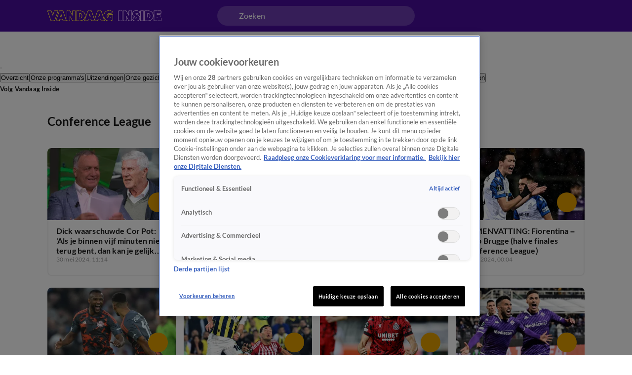

--- FILE ---
content_type: text/javascript
request_url: https://www.vandaaginside.nl/_next/static/chunks/pages/%5B...slugs%5D-affdd48d6560db94.js
body_size: 165
content:
(self.webpackChunk_N_E=self.webpackChunk_N_E||[]).push([[8640],{70833:function(n,_,u){(window.__NEXT_P=window.__NEXT_P||[]).push(["/[...slugs]",function(){return u(96203)}])}},function(n){n.O(0,[6203,9774,2888,179],function(){return n(n.s=70833)}),_N_E=n.O()}]);
//# sourceMappingURL=[...slugs]-affdd48d6560db94.js.map